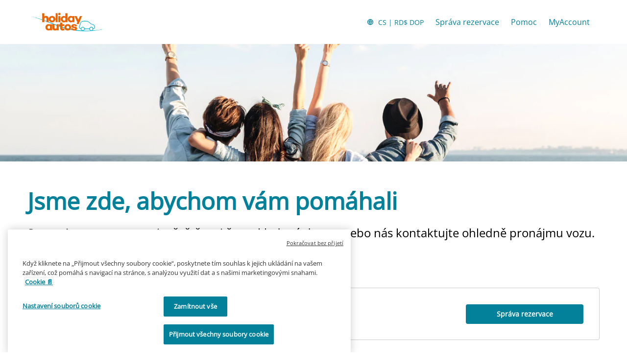

--- FILE ---
content_type: text/html
request_url: https://www.holidayautos.com/cs/help?aff=xLBC&ctryref=GBR&dlDuration=7&tlocation=tunisia%2520international%2520airport&searchurl=holidayautos.co.uk&tdropoff=tunisia%2520international%2520airport&curr=DOP&dlLeadDays=30
body_size: 10169
content:
<!DOCTYPE html><html lang="en"><head><meta charSet="utf-8"/><meta http-equiv="x-ua-compatible" content="ie=edge"/><meta name="viewport" content="width=device-width, initial-scale=1, shrink-to-fit=no"/><meta data-react-helmet="true" property="og:url" content="https://cars.cartrawler.com/holidayautos/cs/help"/><meta data-react-helmet="true" property="og:type" content="website"/><meta data-react-helmet="true" property="og:image" content="https://ctimg-mcore.cartrawler.com/components/partners/holidayautos/open-graph-image.png"/><meta data-react-helmet="true" property="og:title" content="Holiday Autos | Pomoc"/><meta data-react-helmet="true" property="og:site_name" content="Holiday Autos"/><meta data-react-helmet="true" property="og:description" content="Jsme zde, abychom vám pomáhali! Spravujte svou rezervaci, přečtěte si často kladené dotazy nebo nás kontaktujte ohledně pronájmu vozu. Naši pracovníci podpory jsou připraveni vám pomoci. WhatsApp a živý chat."/><meta data-react-helmet="true" name="description" content="Jsme zde, abychom vám pomáhali! Spravujte svou rezervaci, přečtěte si často kladené dotazy nebo nás kontaktujte ohledně pronájmu vozu. Naši pracovníci podpory jsou připraveni vám pomoci. WhatsApp a živý chat."/><meta data-react-helmet="true" name="robots" content="index, follow"/><meta name="generator" content="Gatsby 4.8.0"/><title data-react-helmet="true">Holiday Autos | Pomoc</title><link data-react-helmet="true" rel="icon" href="https://ctimg-mcore.cartrawler.com/components/favicons/holidayautos-favicon.ico" type="image/x-icon"/><link data-react-helmet="true" rel="canonical" href="https://cars.cartrawler.com/holidayautos/cs/help"/><link data-react-helmet="true" rel="alternate" hrefLang="id" href="https://cars.cartrawler.com/holidayautos/id/help"/><link data-react-helmet="true" rel="alternate" hrefLang="cs" href="https://cars.cartrawler.com/holidayautos/cs/help"/><link data-react-helmet="true" rel="alternate" hrefLang="sr" href="https://cars.cartrawler.com/holidayautos/sr/help"/><link data-react-helmet="true" rel="alternate" hrefLang="da" href="https://cars.cartrawler.com/holidayautos/da/help"/><link data-react-helmet="true" rel="alternate" hrefLang="de" href="https://cars.cartrawler.com/holidayautos/de/help"/><link data-react-helmet="true" rel="alternate" hrefLang="et" href="https://cars.cartrawler.com/holidayautos/et/help"/><link data-react-helmet="true" rel="alternate" hrefLang="en" href="https://cars.cartrawler.com/holidayautos/en/help"/><link data-react-helmet="true" rel="alternate" hrefLang="en-us" href="https://cars.cartrawler.com/holidayautos/en-us/help"/><link data-react-helmet="true" rel="alternate" hrefLang="es" href="https://cars.cartrawler.com/holidayautos/es/help"/><link data-react-helmet="true" rel="alternate" hrefLang="fr" href="https://cars.cartrawler.com/holidayautos/fr/help"/><link data-react-helmet="true" rel="alternate" hrefLang="hr" href="https://cars.cartrawler.com/holidayautos/hr/help"/><link data-react-helmet="true" rel="alternate" hrefLang="is" href="https://cars.cartrawler.com/holidayautos/is/help"/><link data-react-helmet="true" rel="alternate" hrefLang="it" href="https://cars.cartrawler.com/holidayautos/it/help"/><link data-react-helmet="true" rel="alternate" hrefLang="lv" href="https://cars.cartrawler.com/holidayautos/lv/help"/><link data-react-helmet="true" rel="alternate" hrefLang="lt" href="https://cars.cartrawler.com/holidayautos/lt/help"/><link data-react-helmet="true" rel="alternate" hrefLang="hu" href="https://cars.cartrawler.com/holidayautos/hu/help"/><link data-react-helmet="true" rel="alternate" hrefLang="ms" href="https://cars.cartrawler.com/holidayautos/ms/help"/><link data-react-helmet="true" rel="alternate" hrefLang="nl" href="https://cars.cartrawler.com/holidayautos/nl/help"/><link data-react-helmet="true" rel="alternate" hrefLang="no" href="https://cars.cartrawler.com/holidayautos/no/help"/><link data-react-helmet="true" rel="alternate" hrefLang="pl" href="https://cars.cartrawler.com/holidayautos/pl/help"/><link data-react-helmet="true" rel="alternate" hrefLang="pt" href="https://cars.cartrawler.com/holidayautos/pt/help"/><link data-react-helmet="true" rel="alternate" hrefLang="ro" href="https://cars.cartrawler.com/holidayautos/ro/help"/><link data-react-helmet="true" rel="alternate" hrefLang="fi" href="https://cars.cartrawler.com/holidayautos/fi/help"/><link data-react-helmet="true" rel="alternate" hrefLang="sv" href="https://cars.cartrawler.com/holidayautos/sv/help"/><link data-react-helmet="true" rel="alternate" hrefLang="vi" href="https://cars.cartrawler.com/holidayautos/vi/help"/><link data-react-helmet="true" rel="alternate" hrefLang="tr" href="https://cars.cartrawler.com/holidayautos/tr/help"/><link data-react-helmet="true" rel="alternate" hrefLang="el" href="https://cars.cartrawler.com/holidayautos/el/help"/><link data-react-helmet="true" rel="alternate" hrefLang="bg" href="https://cars.cartrawler.com/holidayautos/bg/help"/><link data-react-helmet="true" rel="alternate" hrefLang="ru" href="https://cars.cartrawler.com/holidayautos/ru/help"/><link data-react-helmet="true" rel="alternate" hrefLang="he" href="https://cars.cartrawler.com/holidayautos/he/help"/><link data-react-helmet="true" rel="alternate" hrefLang="ar" href="https://cars.cartrawler.com/holidayautos/ar/help"/><link data-react-helmet="true" rel="alternate" hrefLang="th" href="https://cars.cartrawler.com/holidayautos/th/help"/><link data-react-helmet="true" rel="alternate" hrefLang="ko" href="https://cars.cartrawler.com/holidayautos/ko/help"/><link data-react-helmet="true" rel="alternate" hrefLang="ja" href="https://cars.cartrawler.com/holidayautos/ja/help"/><link data-react-helmet="true" rel="alternate" hrefLang="zh" href="https://cars.cartrawler.com/holidayautos/zh/help"/><link data-react-helmet="true" rel="alternate" hrefLang="zh-tw" href="https://cars.cartrawler.com/holidayautos/zh-tw/help"/><link data-react-helmet="true" rel="manifest" href="/holidayautos.webmanifest"/><link data-react-helmet="true" rel="alternate" hrefLang="x-default" href="https://cars.cartrawler.com/holidayautos/en"/><style data-react-helmet="true" type="text/css">@font-face {font-family: 'Open Sans';font-display: swap;src: url('https://ajaxgeo.cartrawler.com/msconfig/fonts/OpenSans/OpenSans-VariableFont.ttf') format('truetype');}</style><style data-styled="" data-styled-version="5.2.1">.hjGSfl{width:100%;max-width:1160px;background:transparent;display:-webkit-box;display:-webkit-flex;display:-ms-flexbox;display:flex;box-sizing:border-box;position:relative;border-radius:0px;padding:0;margin:0;}/*!sc*/
@media (min-width:599px){.hjGSfl{padding:0;margin:0;}}/*!sc*/
@media (min-width:840px){.hjGSfl{padding:0;margin:0 auto;}}/*!sc*/
.gtnjsu{width:100%;max-width:1200px;background:transparent;display:-webkit-box;display:-webkit-flex;display:-ms-flexbox;display:flex;box-sizing:border-box;position:relative;border-radius:0px;padding:0;margin:0 0 32px 0;}/*!sc*/
@media (min-width:599px){.gtnjsu{padding:64px 0;}}/*!sc*/
@media (min-width:840px){.gtnjsu{padding:64px 0;margin:0 auto;}}/*!sc*/
.dVSvT{width:100%;max-width:1200px;background:transparent;display:-webkit-box;display:-webkit-flex;display:-ms-flexbox;display:flex;box-sizing:border-box;position:relative;border-radius:0px;padding:32px 16px 8px;margin:0;}/*!sc*/
@media (min-width:599px){.dVSvT{padding:32px 16px 8px;}}/*!sc*/
@media (min-width:840px){.dVSvT{padding:48px 16px 16px;margin:0 auto;}}/*!sc*/
.fZcCEi{width:100%;max-width:1200px;background:transparent;display:-webkit-box;display:-webkit-flex;display:-ms-flexbox;display:flex;box-sizing:border-box;position:relative;border-radius:0px;padding:0px 16px 32px;margin:0;}/*!sc*/
@media (min-width:599px){.fZcCEi{padding:0px 16px 32px;}}/*!sc*/
@media (min-width:840px){.fZcCEi{padding:0 16px 64px;margin:0 auto;}}/*!sc*/
.koUQTw{width:100%;max-width:1200px;background:transparent;display:-webkit-box;display:-webkit-flex;display:-ms-flexbox;display:flex;box-sizing:border-box;position:relative;border-radius:0px;padding:32px 16px;margin:0;}/*!sc*/
@media (min-width:599px){.koUQTw{padding:32px 16px;}}/*!sc*/
@media (min-width:840px){.koUQTw{padding:32px 16px 32px;margin:0 auto;}}/*!sc*/
.dTpCCU{width:100%;max-width:1200px;background:transparent;display:-webkit-box;display:-webkit-flex;display:-ms-flexbox;display:flex;box-sizing:border-box;position:relative;border-radius:0px;padding:32px 16px 24px;margin:0;}/*!sc*/
@media (min-width:599px){.dTpCCU{padding:32px 16px 24px;}}/*!sc*/
@media (min-width:840px){.dTpCCU{padding:64px 16px 24px;margin:0 auto;}}/*!sc*/
.fUgZQR{width:100%;max-width:1200px;background:transparent;display:-webkit-box;display:-webkit-flex;display:-ms-flexbox;display:flex;box-sizing:border-box;position:relative;border-radius:0px;padding:0px 16px 32px;margin:0 auto;}/*!sc*/
@media (min-width:599px){.fUgZQR{padding:0px 16px 32px;margin:0 auto;}}/*!sc*/
@media (min-width:840px){.fUgZQR{padding:0px 16px 24px;margin:0 auto;}}/*!sc*/
.iKPBQV{width:100%;max-width:1200px;background:transparent;display:-webkit-box;display:-webkit-flex;display:-ms-flexbox;display:flex;box-sizing:border-box;position:relative;border-radius:0px;padding:0px 16px 64px;}/*!sc*/
@media (min-width:599px){.iKPBQV{padding:0px 16px 64px;}}/*!sc*/
@media (min-width:840px){.iKPBQV{padding:0px 16px 64px;margin:0 auto;}}/*!sc*/
.ejpLRz{width:100%;max-width:1200px;background:transparent;display:-webkit-box;display:-webkit-flex;display:-ms-flexbox;display:flex;box-sizing:border-box;position:relative;border-radius:0px;padding:0 16px 24px;margin:0;}/*!sc*/
@media (min-width:599px){}/*!sc*/
@media (min-width:840px){.ejpLRz{padding:0 16px 24px;margin:0 auto;}}/*!sc*/
.eBVoWc{width:100%;max-width:1200px;background:transparent;display:-webkit-box;display:-webkit-flex;display:-ms-flexbox;display:flex;box-sizing:border-box;position:relative;border-radius:0px;padding:0px;margin:0;}/*!sc*/
@media (min-width:599px){}/*!sc*/
@media (min-width:840px){.eBVoWc{padding:0 16px;margin:0 auto;}}/*!sc*/
.iItzcU{width:100%;max-width:1200px;background:transparent;display:-webkit-box;display:-webkit-flex;display:-ms-flexbox;display:flex;box-sizing:border-box;position:relative;border-radius:0px;padding:24px 20px 0;margin:0;}/*!sc*/
@media (min-width:599px){.iItzcU{padding:24px 0 2px 24px;}}/*!sc*/
@media (min-width:840px){.iItzcU{padding:32px 0 2px 24px;margin:0 auto;}}/*!sc*/
.dzeznc{width:100%;background:transparent;display:-webkit-box;display:-webkit-flex;display:-ms-flexbox;display:flex;box-sizing:border-box;position:relative;border-radius:0px;padding:0 0 88px;margin:0;}/*!sc*/
@media (min-width:599px){.dzeznc{padding:0 0 88px;}}/*!sc*/
@media (min-width:840px){.dzeznc{padding:0 0 88px;}}/*!sc*/
.dHCJfX{width:100%;max-width:1200px;background:transparent;display:-webkit-box;display:-webkit-flex;display:-ms-flexbox;display:flex;box-sizing:border-box;position:relative;border-radius:0px;padding:16px 0px 0px;margin:0px;}/*!sc*/
@media (min-width:599px){.dHCJfX{padding:16px 0px 0px;margin:0px;}}/*!sc*/
@media (min-width:840px){.dHCJfX{padding:0 16px;margin:0 auto;}}/*!sc*/
data-styled.g1[id="GTXTemplatestyle__Template-sc-1hdc0l1-0"]{content:"hjGSfl,gtnjsu,dVSvT,fZcCEi,koUQTw,dTpCCU,fUgZQR,iKPBQV,ejpLRz,eBVoWc,iItzcU,dzeznc,dHCJfX,"}/*!sc*/
.kLmYGP{width:100%;-webkit-flex:1;-ms-flex:1;flex:1;display:-webkit-box;display:-webkit-flex;display:-ms-flexbox;display:flex;}/*!sc*/
data-styled.g2[id="GTXTemplatestyle__Block-sc-1hdc0l1-1"]{content:"kLmYGP,"}/*!sc*/
.fzeSFO{width:100%;margin:0 auto;}/*!sc*/
.fzeSFO .GTXTemplatestyle__Block-sc-1hdc0l1-1{width:100%;margin:0;}/*!sc*/
data-styled.g3[id="Col1style__Col1SC-sc-25tjeq-0"]{content:"fzeSFO,"}/*!sc*/
.gNfkXW{width:100%;display:-webkit-box;display:-webkit-flex;display:-ms-flexbox;display:flex;padding:0 20px;-webkit-flex-direction:column;-ms-flex-direction:column;flex-direction:column;}/*!sc*/
.gNfkXW .GTXTemplatestyle__Block-sc-1hdc0l1-1{width:100%;margin:0;}/*!sc*/
.gNfkXW .GTXTemplatestyle__Block-sc-1hdc0l1-1:first-of-type{-webkit-flex:1;-ms-flex:1;flex:1;margin:0 0 16px 0;}/*!sc*/
.gNfkXW .GTXTemplatestyle__Block-sc-1hdc0l1-1:last-of-type{margin:0;}/*!sc*/
@media (min-width:840px){.gNfkXW .GTXTemplatestyle__Block-sc-1hdc0l1-1:first-of-type,.gNfkXW .GTXTemplatestyle__Block-sc-1hdc0l1-1:last-of-type{padding:0;}}/*!sc*/
@media (min-width:840px){.gNfkXW{-webkit-flex-direction:row;-ms-flex-direction:row;flex-direction:row;padding:0 20px;}.gNfkXW .GTXTemplatestyle__Block-sc-1hdc0l1-1:first-of-type{margin:0 12px 0 0;}.gNfkXW .GTXTemplatestyle__Block-sc-1hdc0l1-1:last-of-type{margin:0 0 0 12px;}}/*!sc*/
data-styled.g5[id="Col2Stackedstyle__Col2StackedSC-sc-14ab7w2-0"]{content:"gNfkXW,"}/*!sc*/
.kmonDC{height:auto;width:100%;padding:0px;margin:0px;border-radius:0px;background:#fff;box-shadow:none;position:relative;overflow:hidden;}/*!sc*/
@media screen and (min-width:481px) and (max-width:769px){}/*!sc*/
@media screen and (min-width:769px){}/*!sc*/
.kmRgCg{height:240px;width:100%;padding:0px;margin:0px;border-radius:0px;background:transparent;background-image:url('https://ctimg-mcore.cartrawler.com/components/hero/car-friends-roadtrip-seaside.jpg');background-size:cover;background-position:center;background-repeat:no-repeat;box-shadow:none;position:relative;overflow:hidden;}/*!sc*/
@media screen and (min-width:481px) and (max-width:769px){}/*!sc*/
@media screen and (min-width:769px){}/*!sc*/
.hApSJW{height:auto;width:100%;padding:24px;margin:0px;border-radius:4px;background:transparent;border:1px solid #CCCCCC;position:relative;overflow:hidden;}/*!sc*/
@media screen and (min-width:481px) and (max-width:769px){}/*!sc*/
@media screen and (min-width:769px){}/*!sc*/
.hxwBty{height:auto;width:100%;padding:16px;margin:0px;border-radius:4px;background:#fff;border:1px solid #CCCCCC;box-shadow:none;position:relative;overflow:hidden;}/*!sc*/
@media screen and (min-width:481px) and (max-width:769px){}/*!sc*/
@media screen and (min-width:769px){}/*!sc*/
.hXEAjC{height:auto;width:100%;padding:0px;margin:0px;border-radius:0px;background:inherit;box-shadow:none;position:relative;overflow:hidden;}/*!sc*/
@media screen and (min-width:481px) and (max-width:769px){}/*!sc*/
@media screen and (min-width:769px){}/*!sc*/
.cwNHax{height:103px;width:100%;padding:0px;margin:0px;border-radius:0px;background:white;box-shadow:none;position:relative;overflow:hidden;}/*!sc*/
@media screen and (min-width:481px) and (max-width:769px){}/*!sc*/
@media screen and (min-width:769px){}/*!sc*/
.bwWUeG{height:72px;width:100%;padding:0px;margin:0px;border-radius:0px;background:white;box-shadow:none;position:relative;overflow:hidden;}/*!sc*/
@media screen and (min-width:481px) and (max-width:769px){}/*!sc*/
@media screen and (min-width:769px){}/*!sc*/
data-styled.g20[id="GTXBackgroundstyle__Background-sc-2qk60s-0"]{content:"kmonDC,kmRgCg,hApSJW,hxwBty,hXEAjC,cwNHax,bwWUeG,"}/*!sc*/
.yzlcU{min-height:100vh;display:block;-webkit-flex-direction:column;-ms-flex-direction:column;flex-direction:column;-webkit-box-pack:start;-webkit-justify-content:flex-start;-ms-flex-pack:start;justify-content:flex-start;-webkit-align-items:center;-webkit-box-align:center;-ms-flex-align:center;align-items:center;}/*!sc*/
data-styled.g22[id="GTXPageColumnstyles__PageColumn-sc-j2tv4f-0"]{content:"yzlcU,"}/*!sc*/
.bMjnwI{font-size:0.875rem;line-height:1.188rem;font-weight:400;color:#333;margin:0;-webkit-transition:font-size 250ms cubic-bezier(.85,.1,.36,.9);transition:font-size 250ms cubic-bezier(.85,.1,.36,.9);}/*!sc*/
@media (min-width:599px){.bMjnwI{font-size:0.875rem;line-height:1.188rem;font-weight:400;}}/*!sc*/
@media (min-width:840px){.bMjnwI{font-size:0.875rem;line-height:1.188rem;font-weight:400;}}/*!sc*/
.cpJgrH{font-size:1.75rem;line-height:2.375rem;font-weight:700;color:#04819A;margin:0;-webkit-transition:font-size 250ms cubic-bezier(.85,.1,.36,.9);transition:font-size 250ms cubic-bezier(.85,.1,.36,.9);}/*!sc*/
@media (min-width:599px){.cpJgrH{font-size:3rem;line-height:4.063rem;font-weight:700;}}/*!sc*/
@media (min-width:840px){.cpJgrH{font-size:3rem;line-height:4.063rem;font-weight:700;}}/*!sc*/
.gRsKKs{font-size:1.25rem;line-height:1.688rem;font-weight:400;color:#000000;margin:0;-webkit-transition:font-size 250ms cubic-bezier(.85,.1,.36,.9);transition:font-size 250ms cubic-bezier(.85,.1,.36,.9);}/*!sc*/
@media (min-width:599px){.gRsKKs{font-size:1.5rem;line-height:2.063rem;font-weight:400;}}/*!sc*/
@media (min-width:840px){.gRsKKs{font-size:1.5rem;line-height:2.063rem;font-weight:400;}}/*!sc*/
.bjjztz{font-size:1.125rem;line-height:1.5rem;font-weight:700;color:#000000;margin:0 0 4px 0;-webkit-transition:font-size 250ms cubic-bezier(.85,.1,.36,.9);transition:font-size 250ms cubic-bezier(.85,.1,.36,.9);text-transform:none;}/*!sc*/
@media (min-width:599px){.bjjztz{font-size:1.25rem;line-height:1.688rem;font-weight:700;}}/*!sc*/
@media (min-width:840px){.bjjztz{font-size:1.25rem;line-height:1.688rem;font-weight:700;}}/*!sc*/
.faxiuE{font-size:1rem;line-height:1.375rem;color:#000000;margin:0 0 4px 0;-webkit-transition:font-size 250ms cubic-bezier(.85,.1,.36,.9);transition:font-size 250ms cubic-bezier(.85,.1,.36,.9);text-transform:none;}/*!sc*/
@media (min-width:599px){.faxiuE{font-size:1rem;line-height:1.375rem;}}/*!sc*/
@media (min-width:840px){.faxiuE{font-size:1rem;line-height:1.375rem;}}/*!sc*/
.efcdEQ{font-size:1rem;line-height:1.375rem;color:#000000;margin:0;-webkit-transition:font-size 250ms cubic-bezier(.85,.1,.36,.9);transition:font-size 250ms cubic-bezier(.85,.1,.36,.9);text-transform:none;}/*!sc*/
@media (min-width:599px){.efcdEQ{font-size:1rem;line-height:1.375rem;}}/*!sc*/
@media (min-width:840px){.efcdEQ{font-size:1rem;line-height:1.375rem;}}/*!sc*/
.gUuZpg{font-size:1rem;line-height:1.375rem;font-weight:600;color:inherit;margin:0;-webkit-transition:font-size 250ms cubic-bezier(.85,.1,.36,.9);transition:font-size 250ms cubic-bezier(.85,.1,.36,.9);text-transform:none;}/*!sc*/
@media (min-width:599px){.gUuZpg{font-size:1rem;line-height:1.375rem;font-weight:600;}}/*!sc*/
@media (min-width:840px){.gUuZpg{font-size:1rem;line-height:1.375rem;font-weight:600;}}/*!sc*/
.fQDzKb{font-size:1.25rem;line-height:1.688rem;font-weight:700;color:#000000;margin:0;-webkit-transition:font-size 250ms cubic-bezier(.85,.1,.36,.9);transition:font-size 250ms cubic-bezier(.85,.1,.36,.9);}/*!sc*/
@media (min-width:599px){.fQDzKb{font-size:1.5rem;line-height:2.063rem;font-weight:700;}}/*!sc*/
@media (min-width:840px){.fQDzKb{font-size:1.5rem;line-height:2.063rem;font-weight:700;}}/*!sc*/
.mkdwE{font-size:0.875rem;line-height:1.188rem;font-weight:400;color:#666;margin:0 0 0.25rem 0;-webkit-transition:font-size 250ms cubic-bezier(.85,.1,.36,.9);transition:font-size 250ms cubic-bezier(.85,.1,.36,.9);text-transform:none;}/*!sc*/
@media (min-width:599px){.mkdwE{font-size:0.875rem;line-height:1.188rem;font-weight:400;}}/*!sc*/
@media (min-width:840px){.mkdwE{font-size:0.875rem;line-height:1.188rem;font-weight:400;}}/*!sc*/
.cFuBmO{font-size:inherit;line-height:inherit;font-weight:600;color:#333;margin:0;-webkit-transition:font-size 250ms cubic-bezier(.85,.1,.36,.9);transition:font-size 250ms cubic-bezier(.85,.1,.36,.9);text-transform:none;}/*!sc*/
@media (min-width:599px){.cFuBmO{font-size:inherit;line-height:inherit;font-weight:600;}}/*!sc*/
@media (min-width:840px){.cFuBmO{font-size:inherit;line-height:inherit;font-weight:600;}}/*!sc*/
.fAiCaz{font-size:0.875rem;line-height:1.188rem;font-weight:400;color:#000000;margin:0;-webkit-transition:font-size 250ms cubic-bezier(.85,.1,.36,.9);transition:font-size 250ms cubic-bezier(.85,.1,.36,.9);}/*!sc*/
@media (min-width:599px){.fAiCaz{font-size:0.875rem;line-height:1.188rem;font-weight:400;}}/*!sc*/
@media (min-width:840px){.fAiCaz{font-size:0.875rem;line-height:1.188rem;font-weight:400;}}/*!sc*/
.kPZnyv{font-size:1.125rem;line-height:1.5rem;font-weight:600;color:#000000;margin:0 0 4px 0;-webkit-transition:font-size 250ms cubic-bezier(.85,.1,.36,.9);transition:font-size 250ms cubic-bezier(.85,.1,.36,.9);text-transform:none;}/*!sc*/
@media (min-width:599px){.kPZnyv{font-size:1.25rem;line-height:1.688rem;font-weight:600;}}/*!sc*/
@media (min-width:840px){.kPZnyv{font-size:1.25rem;line-height:1.688rem;font-weight:700;}}/*!sc*/
.glYWzh{font-size:0.75rem;line-height:1.063rem;color:#000000;margin:0;-webkit-transition:font-size 250ms cubic-bezier(.85,.1,.36,.9);transition:font-size 250ms cubic-bezier(.85,.1,.36,.9);text-transform:none;}/*!sc*/
@media (min-width:599px){.glYWzh{font-size:0.75rem;line-height:1.063rem;}}/*!sc*/
@media (min-width:840px){.glYWzh{font-size:0.75rem;line-height:1.063rem;}}/*!sc*/
.bfRnEm{font-size:0.875rem;line-height:1.188rem;font-weight:400;color:#000000;-webkit-text-decoration:none;text-decoration:none;margin:24px auto;-webkit-transition:font-size 250ms cubic-bezier(.85,.1,.36,.9);transition:font-size 250ms cubic-bezier(.85,.1,.36,.9);}/*!sc*/
.bfRnEm:hover{color:#04819A;}/*!sc*/
@media (min-width:599px){.bfRnEm{font-size:0.875rem;line-height:1.188rem;font-weight:400;}}/*!sc*/
@media (min-width:840px){.bfRnEm{font-size:0.875rem;line-height:1.188rem;font-weight:400;}}/*!sc*/
.lmkeLF{font-size:inherit;line-height:inherit;font-weight:600;color:greyscale-black;margin:0;-webkit-transition:font-size 250ms cubic-bezier(.85,.1,.36,.9);transition:font-size 250ms cubic-bezier(.85,.1,.36,.9);text-transform:none;}/*!sc*/
@media (min-width:599px){.lmkeLF{font-size:inherit;line-height:inherit;font-weight:600;}}/*!sc*/
@media (min-width:840px){.lmkeLF{font-size:inherit;line-height:inherit;font-weight:600;}}/*!sc*/
.isPydE{font-size:0.875rem;line-height:1.188rem;font-weight:400;color:primary-default;margin:0;-webkit-transition:font-size 250ms cubic-bezier(.85,.1,.36,.9);transition:font-size 250ms cubic-bezier(.85,.1,.36,.9);text-transform:none;}/*!sc*/
@media (min-width:599px){.isPydE{font-size:0.875rem;line-height:1.188rem;font-weight:400;}}/*!sc*/
@media (min-width:840px){.isPydE{font-size:0.875rem;line-height:1.188rem;font-weight:400;}}/*!sc*/
.kGtzmF{font-size:0.875rem;line-height:1.188rem;font-weight:400;color:inherit;-webkit-text-decoration:none;text-decoration:none;margin:0;-webkit-transition:font-size 250ms cubic-bezier(.85,.1,.36,.9);transition:font-size 250ms cubic-bezier(.85,.1,.36,.9);text-transform:none;}/*!sc*/
@media (min-width:599px){.kGtzmF{font-size:0.875rem;line-height:1.188rem;font-weight:400;}}/*!sc*/
@media (min-width:840px){.kGtzmF{font-size:0.875rem;line-height:1.188rem;font-weight:400;}}/*!sc*/
.gKdinz{font-size:inherit;line-height:inherit;font-weight:600;color:inherit;margin:0;-webkit-transition:font-size 250ms cubic-bezier(.85,.1,.36,.9);transition:font-size 250ms cubic-bezier(.85,.1,.36,.9);text-transform:none;}/*!sc*/
@media (min-width:599px){.gKdinz{font-size:inherit;line-height:inherit;font-weight:600;}}/*!sc*/
@media (min-width:840px){.gKdinz{font-size:inherit;line-height:inherit;font-weight:600;}}/*!sc*/
data-styled.g25[id="GTXTypographystyle__Type-sc-1kk8ybz-0"]{content:"bMjnwI,cpJgrH,gRsKKs,bjjztz,faxiuE,efcdEQ,gUuZpg,fQDzKb,mkdwE,cFuBmO,fAiCaz,kPZnyv,glYWzh,bfRnEm,lmkeLF,isPydE,kGtzmF,gKdinz,"}/*!sc*/
.dBNNwp{display:-webkit-box;display:-webkit-flex;display:-ms-flexbox;display:flex;-webkit-align-items:center;-webkit-box-align:center;-ms-flex-align:center;align-items:center;-webkit-box-pack:center;-webkit-justify-content:center;-ms-flex-pack:center;justify-content:center;}/*!sc*/
.dBNNwp .fill{fill:#04819A;}/*!sc*/
.dBNNwp .fill,.dBNNwp .shadow,.dBNNwp .stroke,.dBNNwp .darkMidtone,.dBNNwp .lightMidtone,.dBNNwp .foregroundElements{-webkit-transition:fill 250ms cubic-bezier(.85,.1,.36,.9);transition:fill 250ms cubic-bezier(.85,.1,.36,.9);}/*!sc*/
.cENZEJ{display:-webkit-box;display:-webkit-flex;display:-ms-flexbox;display:flex;-webkit-align-items:center;-webkit-box-align:center;-ms-flex-align:center;align-items:center;-webkit-box-pack:center;-webkit-justify-content:center;-ms-flex-pack:center;justify-content:center;}/*!sc*/
.cENZEJ .fill,.cENZEJ .shadow,.cENZEJ .stroke,.cENZEJ .darkMidtone,.cENZEJ .lightMidtone,.cENZEJ .foregroundElements{-webkit-transition:fill ms;transition:fill ms;}/*!sc*/
.iZFDYq{display:-webkit-box;display:-webkit-flex;display:-ms-flexbox;display:flex;-webkit-align-items:center;-webkit-box-align:center;-ms-flex-align:center;align-items:center;-webkit-box-pack:center;-webkit-justify-content:center;-ms-flex-pack:center;justify-content:center;}/*!sc*/
.iZFDYq .fill{fill:#D13F00;}/*!sc*/
.iZFDYq .fill,.iZFDYq .shadow,.iZFDYq .stroke,.iZFDYq .darkMidtone,.iZFDYq .lightMidtone,.iZFDYq .foregroundElements{-webkit-transition:fill ms;transition:fill ms;}/*!sc*/
.kRnLpv{display:-webkit-box;display:-webkit-flex;display:-ms-flexbox;display:flex;-webkit-align-items:center;-webkit-box-align:center;-ms-flex-align:center;align-items:center;-webkit-box-pack:center;-webkit-justify-content:center;-ms-flex-pack:center;justify-content:center;}/*!sc*/
.kRnLpv .fill{fill:#333;}/*!sc*/
.kRnLpv .fill,.kRnLpv .shadow,.kRnLpv .stroke,.kRnLpv .darkMidtone,.kRnLpv .lightMidtone,.kRnLpv .foregroundElements{-webkit-transition:fill 250ms cubic-bezier(.85,.1,.36,.9);transition:fill 250ms cubic-bezier(.85,.1,.36,.9);}/*!sc*/
data-styled.g27[id="GTXIconstyle__Wrapper-sc-1ce3vqm-0"]{content:"dBNNwp,cENZEJ,iZFDYq,kRnLpv,"}/*!sc*/
.kexxGH{fill:#04819A;-webkit-transform:rotate(0) scale(1);-ms-transform:rotate(0) scale(1);transform:rotate(0) scale(1);-webkit-transition:fill 250ms cubic-bezier(.85,.1,.36,.9),height 250ms cubic-bezier(.85,.1,.36,.9),width 250ms cubic-bezier(.85,.1,.36,.9),-webkit-transform 250ms cubic-bezier(.85,.1,.36,.9);-webkit-transition:fill 250ms cubic-bezier(.85,.1,.36,.9),height 250ms cubic-bezier(.85,.1,.36,.9),width 250ms cubic-bezier(.85,.1,.36,.9),transform 250ms cubic-bezier(.85,.1,.36,.9);transition:fill 250ms cubic-bezier(.85,.1,.36,.9),height 250ms cubic-bezier(.85,.1,.36,.9),width 250ms cubic-bezier(.85,.1,.36,.9),transform 250ms cubic-bezier(.85,.1,.36,.9);}/*!sc*/
.bJyDUV{-webkit-transform:rotate() scale(1);-ms-transform:rotate() scale(1);transform:rotate() scale(1);-webkit-transition:fill ms ,height ms ,width ms ,-webkit-transform ms;-webkit-transition:fill ms ,height ms ,width ms ,transform ms;transition:fill ms ,height ms ,width ms ,transform ms;}/*!sc*/
.fTPZkC{fill:#D13F00;-webkit-transform:rotate() scale(1);-ms-transform:rotate() scale(1);transform:rotate() scale(1);-webkit-transition:fill ms ,height ms ,width ms ,-webkit-transform ms;-webkit-transition:fill ms ,height ms ,width ms ,transform ms;transition:fill ms ,height ms ,width ms ,transform ms;}/*!sc*/
.czdXrd{fill:#333;-webkit-transform:rotate() scale(1);-ms-transform:rotate() scale(1);transform:rotate() scale(1);-webkit-transition:fill 250ms cubic-bezier(.85,.1,.36,.9),height 250ms cubic-bezier(.85,.1,.36,.9),width 250ms cubic-bezier(.85,.1,.36,.9),-webkit-transform 250ms cubic-bezier(.85,.1,.36,.9);-webkit-transition:fill 250ms cubic-bezier(.85,.1,.36,.9),height 250ms cubic-bezier(.85,.1,.36,.9),width 250ms cubic-bezier(.85,.1,.36,.9),transform 250ms cubic-bezier(.85,.1,.36,.9);transition:fill 250ms cubic-bezier(.85,.1,.36,.9),height 250ms cubic-bezier(.85,.1,.36,.9),width 250ms cubic-bezier(.85,.1,.36,.9),transform 250ms cubic-bezier(.85,.1,.36,.9);}/*!sc*/
.cMwmjT{fill:#04819A;-webkit-transform:rotate() scale(1);-ms-transform:rotate() scale(1);transform:rotate() scale(1);-webkit-transition:fill 250ms cubic-bezier(.85,.1,.36,.9),height 250ms cubic-bezier(.85,.1,.36,.9),width 250ms cubic-bezier(.85,.1,.36,.9),-webkit-transform 250ms cubic-bezier(.85,.1,.36,.9);-webkit-transition:fill 250ms cubic-bezier(.85,.1,.36,.9),height 250ms cubic-bezier(.85,.1,.36,.9),width 250ms cubic-bezier(.85,.1,.36,.9),transform 250ms cubic-bezier(.85,.1,.36,.9);transition:fill 250ms cubic-bezier(.85,.1,.36,.9),height 250ms cubic-bezier(.85,.1,.36,.9),width 250ms cubic-bezier(.85,.1,.36,.9),transform 250ms cubic-bezier(.85,.1,.36,.9);}/*!sc*/
data-styled.g28[id="GTXIconstyle__Icon-sc-1ce3vqm-1"]{content:"kexxGH,bJyDUV,fTPZkC,czdXrd,cMwmjT,"}/*!sc*/
.frCsgJ img{width:100%;}/*!sc*/
data-styled.g36[id="GTXImagestyle__Image-sc-cdy4b1-0"]{content:"frCsgJ,"}/*!sc*/
.cEOgUt{height:52px;width:auto;color:#04819A;background:white;padding:0;border:2px solid transparent;border-radius:50px;box-shadow:none;font-family:inherit;font-size:0.875rem;-webkit-text-decoration:none;text-decoration:none;display:-webkit-inline-box;display:-webkit-inline-flex;display:-ms-inline-flexbox;display:inline-flex;-webkit-align-items:center;-webkit-box-align:center;-ms-flex-align:center;align-items:center;-webkit-box-pack:center;-webkit-justify-content:center;-ms-flex-pack:center;justify-content:center;text-align:left;position:relative;cursor:pointer;outline:0;}/*!sc*/
.cEOgUt:hover{color:#04819A;background:#f2f2f2;}/*!sc*/
.cEOgUt:disabled{color:#b4b4b4;background:transparent;border:2px solid transparent;cursor:not-allowed;}/*!sc*/
.cEOgUt:focus{color:#04819A;background:white;outline:0px solid transparent;outline-offset:0;border:2px solid #4a4a4a;}/*!sc*/
.cEOgUt:focus:before{border-radius:calc(50px + 0.15rem);height:calc(100% + 8px);width:calc(100% + 8px);content:'';position:absolute;top:-4px;left:-4px;z-index:2;}/*!sc*/
.cEOgUt:focus:active{color:#04819A;background:#f2f2f2;border:2px solid #4a4a4a;outline:0px solid transparent;outline-offset:0;}/*!sc*/
.cEOgUt:-moz-focusring{outline:none;}/*!sc*/
.cEOgUt:focus:not(:focus-visible){border-color:transparent;outline:transparent;}/*!sc*/
.hRRiWp{height:3rem;width:100%;color:#fff;background:#04819A;padding:11px 62px;margin:16px 0px 16px 0px;border:2px solid transparent;border-radius:0.25rem;box-shadow:none;font-family:inherit;font-size:0.875rem;-webkit-text-decoration:none;text-decoration:none;display:-webkit-inline-box;display:-webkit-inline-flex;display:-ms-inline-flexbox;display:inline-flex;-webkit-align-items:center;-webkit-box-align:center;-ms-flex-align:center;align-items:center;-webkit-box-pack:center;-webkit-justify-content:center;-ms-flex-pack:center;justify-content:center;text-align:left;position:relative;cursor:pointer;outline:0;}/*!sc*/
.hRRiWp:hover{color:#fff;background:#04819A;}/*!sc*/
.hRRiWp:disabled{color:#fff;background:#04819A;border:2px solid transparent;cursor:not-allowed;}/*!sc*/
.hRRiWp:focus{color:#fff;background:#006A85;outline:2px solid #000000;outline-offset:2px;border:2px solid transparent;}/*!sc*/
.hRRiWp:focus:before{border-radius:calc(0.25rem + 0.15rem);height:calc(100% + 8px);width:calc(100% + 8px);content:'';position:absolute;top:-4px;left:-4px;z-index:2;}/*!sc*/
.hRRiWp:focus:active{color:#fff;background:#006A85;border:2px solid transparent;outline:0px solid transparent;outline-offset:0;}/*!sc*/
.hRRiWp:-moz-focusring{outline:none;}/*!sc*/
.hRRiWp:focus:not(:focus-visible){border-color:transparent;outline:transparent;}/*!sc*/
.epfCxT{height:3rem;width:100%;color:#04819A;background:#FFFFFF;padding:10px 24px;margin:0;border:1px solid #04819A;border-radius:0.25rem;box-shadow:none;font-family:inherit;font-size:0.875rem;-webkit-text-decoration:none;text-decoration:none;display:-webkit-inline-box;display:-webkit-inline-flex;display:-ms-inline-flexbox;display:inline-flex;-webkit-align-items:center;-webkit-box-align:center;-ms-flex-align:center;align-items:center;-webkit-box-pack:center;-webkit-justify-content:center;-ms-flex-pack:center;justify-content:center;text-align:left;position:relative;cursor:pointer;outline:0;}/*!sc*/
.epfCxT:hover{color:#04819A;background:#FFFFFF;}/*!sc*/
.epfCxT:disabled{color:#04819A;background:#E5E5E5;border:1px solid #04819A;cursor:not-allowed;}/*!sc*/
.epfCxT:focus{color:#04819A;background:#F1F1F1;outline:2px solid #000000;outline-offset:2px;border:1px solid #04819A;}/*!sc*/
.epfCxT:focus:before{border-radius:calc(0.25rem + 0.15rem);height:calc(100% + 8px);width:calc(100% + 8px);content:'';position:absolute;top:-4px;left:-4px;z-index:2;}/*!sc*/
.epfCxT:focus:active{color:#04819A;background:#F1F1F1;border:2px solid transparent;outline:0px solid transparent;outline-offset:0;}/*!sc*/
.epfCxT:-moz-focusring{outline:none;}/*!sc*/
.epfCxT:focus:not(:focus-visible){border-color:transparent;outline:transparent;}/*!sc*/
.iFTIS{height:3rem;width:100%;color:#04819A;background:#FFFFFF;padding:10px 24px;margin:16px 0px 0px;border:1px solid #04819A;border-radius:0.25rem;box-shadow:none;font-family:inherit;font-size:0.875rem;-webkit-text-decoration:none;text-decoration:none;display:-webkit-inline-box;display:-webkit-inline-flex;display:-ms-inline-flexbox;display:inline-flex;-webkit-align-items:center;-webkit-box-align:center;-ms-flex-align:center;align-items:center;-webkit-box-pack:center;-webkit-justify-content:center;-ms-flex-pack:center;justify-content:center;text-align:left;position:relative;cursor:pointer;outline:0;}/*!sc*/
.iFTIS:hover{color:#04819A;background:#FFFFFF;}/*!sc*/
.iFTIS:disabled{color:#04819A;background:#E5E5E5;border:1px solid #04819A;cursor:not-allowed;}/*!sc*/
.iFTIS:focus{color:#F1F1F1;background:#F1F1F1;outline:2px solid #000000;outline-offset:2px;border:1px solid #04819A;}/*!sc*/
.iFTIS:focus:before{border-radius:calc(0.25rem + 0.15rem);height:calc(100% + 8px);width:calc(100% + 8px);content:'';position:absolute;top:-4px;left:-4px;z-index:2;}/*!sc*/
.iFTIS:focus:active{color:#04819A;background:#F1F1F1;border:2px solid transparent;outline:0px solid transparent;outline-offset:0;}/*!sc*/
.iFTIS:-moz-focusring{outline:none;}/*!sc*/
.iFTIS:focus:not(:focus-visible){border-color:transparent;outline:transparent;}/*!sc*/
.ePHYjr{height:48px;width:100%;color:#333;background:transparent;padding:10px 12px;margin:0px;border:1px solid transparent;border-radius:0;box-shadow:0px 1px 0px 0px rgba(16,93,152,0.20);font-family:inherit;font-size:0.875rem;-webkit-text-decoration:none;text-decoration:none;display:-webkit-inline-box;display:-webkit-inline-flex;display:-ms-inline-flexbox;display:inline-flex;-webkit-align-items:center;-webkit-box-align:center;-ms-flex-align:center;align-items:center;-webkit-box-pack:start;-webkit-justify-content:flex-start;-ms-flex-pack:start;justify-content:flex-start;text-align:left;position:relative;cursor:pointer;outline:0;}/*!sc*/
.ePHYjr:hover{color:#333;background:transparent;}/*!sc*/
.ePHYjr:disabled{color:#9E9E9E;background:#E5E5E5;border:2px solid transparent;cursor:not-allowed;}/*!sc*/
.ePHYjr:focus{background:transparent;outline:2px solid #000000;outline-offset:2px;border:2px solid transparent;}/*!sc*/
.ePHYjr:focus:before{border-radius:calc(0 + 0.15rem);height:calc(100% + 8px);width:calc(100% + 8px);content:'';position:absolute;top:-4px;left:-4px;z-index:2;}/*!sc*/
.ePHYjr:focus:active{color:#000000;background:transparent;border:2px solid transparent;outline:0px solid transparent;outline-offset:0;}/*!sc*/
.ePHYjr:-moz-focusring{outline:none;}/*!sc*/
.ePHYjr:focus:not(:focus-visible){border-color:transparent;outline:transparent;}/*!sc*/
.cydsn{height:52px;width:auto;color:#04819A;background:inherit;padding:0 10px;border:2px solid transparent;border-radius:50px;box-shadow:none;font-family:inherit;font-size:0.875rem;-webkit-text-decoration:none;text-decoration:none;display:-webkit-inline-box;display:-webkit-inline-flex;display:-ms-inline-flexbox;display:inline-flex;-webkit-align-items:center;-webkit-box-align:center;-ms-flex-align:center;align-items:center;-webkit-box-pack:center;-webkit-justify-content:center;-ms-flex-pack:center;justify-content:center;text-align:left;position:relative;cursor:pointer;outline:0;}/*!sc*/
.cydsn:hover{color:#04819A;background:inherit;}/*!sc*/
.cydsn:disabled{color:#9E9E9E;background:#E5E5E5;border:2px solid transparent;cursor:not-allowed;}/*!sc*/
.cydsn:focus{color:black;background:inherit;outline:2px solid #0C6ED1;outline-offset:2px;border:2px solid transparent;}/*!sc*/
.cydsn:focus:before{border-radius:calc(50px + 0.15rem);height:calc(100% + 8px);width:calc(100% + 8px);content:'';position:absolute;top:-4px;left:-4px;z-index:2;}/*!sc*/
.cydsn:focus:active{color:black;background:inherit;border:2px solid transparent;outline:0px solid transparent;outline-offset:0;}/*!sc*/
.cydsn:-moz-focusring{outline:none;}/*!sc*/
.cydsn:focus:not(:focus-visible){border-color:transparent;outline:transparent;}/*!sc*/
data-styled.g47[id="GTXButtonstyle__Button-sc-1af6gn5-0"]{content:"cEOgUt,hRRiWp,epfCxT,iFTIS,ePHYjr,cydsn,"}/*!sc*/
.inZMyy{-webkit-box-pack:center;-webkit-justify-content:center;-ms-flex-pack:center;justify-content:center;text-align:left;-webkit-flex:1;-ms-flex:1;flex:1;display:-webkit-box;display:-webkit-flex;display:-ms-flexbox;display:flex;-webkit-align-items:center;-webkit-box-align:center;-ms-flex-align:center;align-items:center;}/*!sc*/
.jNGLuP{-webkit-box-pack:start;-webkit-justify-content:flex-start;-ms-flex-pack:start;justify-content:flex-start;text-align:left;-webkit-flex:1;-ms-flex:1;flex:1;display:-webkit-box;display:-webkit-flex;display:-ms-flexbox;display:flex;-webkit-align-items:center;-webkit-box-align:center;-ms-flex-align:center;align-items:center;}/*!sc*/
data-styled.g48[id="GTXButtonstyle__TextArea-sc-1af6gn5-1"]{content:"inZMyy,jNGLuP,"}/*!sc*/
.bNYzKa{margin:0 0.5rem 0 0;}/*!sc*/
.bNYzKa svg{-webkit-transition:-webkit-transform 150ms linear;-webkit-transition:transform 150ms linear;transition:transform 150ms linear;}/*!sc*/
.fULzPm{margin:0 0.5rem 0 0;}/*!sc*/
.fULzPm svg{-webkit-transition:unset;transition:unset;-webkit-transform:unset;-ms-transform:unset;transform:unset;}/*!sc*/
data-styled.g49[id="GTXButtonstyle__IconBefore-sc-1af6gn5-2"]{content:"bNYzKa,fULzPm,"}/*!sc*/
.DcwNO{margin:0 0 0 0.5rem;}/*!sc*/
data-styled.g50[id="GTXButtonstyle__IconAfter-sc-1af6gn5-3"]{content:"DcwNO,"}/*!sc*/
.fVYIWt{height:100%;width:100%;display:-webkit-box;display:-webkit-flex;display:-ms-flexbox;display:flex;-webkit-flex-direction:column;-ms-flex-direction:column;flex-direction:column;-webkit-box-pack:center;-webkit-justify-content:center;-ms-flex-pack:center;justify-content:center;-webkit-align-items:center;-webkit-box-align:center;-ms-flex-align:center;align-items:center;}/*!sc*/
data-styled.g59[id="GTXButtonIconstyle__ButtonInner-sc-1ecf3db-0"]{content:"fVYIWt,"}/*!sc*/
.fIfJND{height:70px;width:100%;max-width:100%;margin:0 16px;display:-webkit-box;display:-webkit-flex;display:-ms-flexbox;display:flex;-webkit-align-items:center;-webkit-box-align:center;-ms-flex-align:center;align-items:center;-webkit-box-pack:justify;-webkit-justify-content:space-between;-ms-flex-pack:justify;justify-content:space-between;}/*!sc*/
data-styled.g91[id="GTXFbeHeaderstyle__FbeMobileHeader-sc-1hy7igc-1"]{content:"fIfJND,"}/*!sc*/
.eA-duEx{display:inline-block;}/*!sc*/
data-styled.g93[id="GTXFbeHeaderstyle__FbeLogoLink-sc-1hy7igc-3"]{content:"eA-duEx,"}/*!sc*/
.iWPqGz{display:block;width:150px;height:auto;}/*!sc*/
data-styled.g94[id="GTXFbeHeaderstyle__FbeLogo-sc-1hy7igc-4"]{content:"iWPqGz,"}/*!sc*/
.jNDubr{-webkit-flex:1;-ms-flex:1;flex:1;-webkit-flex-shrink:0;-ms-flex-negative:0;flex-shrink:0;display:-webkit-box;display:-webkit-flex;display:-ms-flexbox;display:flex;-webkit-align-items:center;-webkit-box-align:center;-ms-flex-align:center;align-items:center;-webkit-box-pack:end;-webkit-justify-content:flex-end;-ms-flex-pack:end;justify-content:flex-end;gap:8px;}/*!sc*/
data-styled.g97[id="GTXFbeHeaderstyle__MenuArea-sc-1hy7igc-7"]{content:"jNDubr,"}/*!sc*/
.gcypfI{width:100%;}/*!sc*/
data-styled.g132[id="GTXAccordionBehaviourstyle__AccordionBehaviour-sc-107rbk9-0"]{content:"gcypfI,"}/*!sc*/
.jlteoh{width:100%;}/*!sc*/
data-styled.g133[id="GTXAccordionBehaviourstyle__ButtonArea-sc-107rbk9-1"]{content:"jlteoh,"}/*!sc*/
.CXPvh{width:100%;overflow:hidden;-webkit-transition:height 250ms cubic-bezier(.85,.1,.36,.9);transition:height 250ms cubic-bezier(.85,.1,.36,.9);height:0;}/*!sc*/
data-styled.g134[id="GTXAccordionBehaviourstyle__ExpandArea-sc-107rbk9-2"]{content:"CXPvh,"}/*!sc*/
.cnGYzH{width:100%;}/*!sc*/
data-styled.g135[id="GTXAccordionBehaviourstyle__Content-sc-107rbk9-3"]{content:"cnGYzH,"}/*!sc*/
.hvYRcM{width:100%;}/*!sc*/
.hvYRcM > div{display:-webkit-box;display:-webkit-flex;display:-ms-flexbox;display:flex;-webkit-box-pack:start;-webkit-justify-content:flex-start;-ms-flex-pack:start;justify-content:flex-start;-webkit-align-items:strech;-webkit-box-align:strech;-ms-flex-align:strech;align-items:strech;-webkit-flex-direction:column;-ms-flex-direction:column;flex-direction:column;-webkit-flex-direction:row;-ms-flex-direction:row;flex-direction:row;-webkit-align-items:center;-webkit-box-align:center;-ms-flex-align:center;align-items:center;}/*!sc*/
data-styled.g154[id="GTXFbeFooterstyle__FbeFooter-sc-98oj8c-0"]{content:"hvYRcM,"}/*!sc*/
.gRlNZP{color:#000;--microsite-fbe-footer-row-color:#000;}/*!sc*/
.bKGUHH{color:#04819A;--microsite-fbe-footer-row-color:#04819A;}/*!sc*/
data-styled.g155[id="GTXFbeFooterstyle__FooterRow-sc-98oj8c-1"]{content:"gRlNZP,bKGUHH,"}/*!sc*/
.fpXNTj{padding:8px 0px;}/*!sc*/
data-styled.g157[id="GTXFbeFooterstyle__LogoBox-sc-98oj8c-3"]{content:"fpXNTj,"}/*!sc*/
.ggQCUp{padding:0 16px 16px;font-size:16px;font-weight:600;-webkit-box-flex:1;-webkit-flex-grow:1;-ms-flex-positive:1;flex-grow:1;color:inherit;padding:0px;}/*!sc*/
data-styled.g158[id="GTXFbeFooterstyle__PaymentMethodsBox-sc-98oj8c-4"]{content:"ggQCUp,"}/*!sc*/
.cjlmCW{color:#000;}/*!sc*/
.iRMeVz{color:#04819A;}/*!sc*/
data-styled.g160[id="GTXFbeFooterstyle__Text-sc-98oj8c-6"]{content:"cjlmCW,iRMeVz,"}/*!sc*/
.jeprzZ{width:100%;display:-webkit-box;display:-webkit-flex;display:-ms-flexbox;display:flex;-webkit-box-pack:start;-webkit-justify-content:flex-start;-ms-flex-pack:start;justify-content:flex-start;-webkit-align-items:center;-webkit-box-align:center;-ms-flex-align:center;align-items:center;}/*!sc*/
data-styled.g162[id="GTXFbeFooterstyle__MenuBox-sc-98oj8c-8"]{content:"jeprzZ,"}/*!sc*/
.hEnYEA:hover{-webkit-text-decoration:underline;text-decoration:underline;}/*!sc*/
data-styled.g163[id="GTXFbeFooterstyle__MenuItems-sc-98oj8c-9"]{content:"hEnYEA,"}/*!sc*/
.cYRdYt{display:inline-block;width:4px;height:4px;margin:0 8px;font-size:3.2px;}/*!sc*/
data-styled.g164[id="GTXFbeFooterstyle__DivisorDot-sc-98oj8c-10"]{content:"cYRdYt,"}/*!sc*/
.kalHSx{margin-left:auto;}/*!sc*/
data-styled.g165[id="GTXFbeFooterstyle__LocationButtonBox-sc-98oj8c-11"]{content:"kalHSx,"}/*!sc*/
.hRqtoG{padding:8px 14px;color:#04819A;padding:8px 0px;}/*!sc*/
.hRqtoG svg,.hRqtoG svg path{fill:#04819A;}/*!sc*/
.hRqtoG:hover{-webkit-text-decoration:underline;text-decoration:underline;}/*!sc*/
data-styled.g166[id="GTXFbeFooterstyle__LocalisationButton-sc-98oj8c-12"]{content:"hRqtoG,"}/*!sc*/
.cOWwly{background:url('https://ct-images.imgix.net/ctabe/booking-engine/payment-type/mastercard.svg?q=65&w=40');background-size:contain;background-repeat:no-repeat;background-color:white;display:inline-block;width:40px;height:27px;border:1px solid #e5e5e5;border-radius:4px;margin-top:8px;margin-right:8px;}/*!sc*/
.joZKIb{background:url('https://ct-images.imgix.net/ctabe/booking-engine/payment-type/paypal.svg?q=65&w=40');background-size:contain;background-repeat:no-repeat;background-color:white;display:inline-block;width:40px;height:27px;border:1px solid #e5e5e5;border-radius:4px;margin-top:8px;margin-right:8px;}/*!sc*/
.eUZuNL{background:url('https://ct-images.imgix.net/ctabe/booking-engine/payment-type/visa.svg?q=65&w=40');background-size:contain;background-repeat:no-repeat;background-color:white;display:inline-block;width:40px;height:27px;border:1px solid #e5e5e5;border-radius:4px;margin-top:8px;margin-right:8px;}/*!sc*/
.bwidkX{background:url('https://ct-images.imgix.net/ctabe/booking-engine/payment-type/amex.svg?q=65&w=40');background-size:100%;background-repeat:no-repeat;background-color:white;display:inline-block;width:40px;height:27px;border:1px solid #e5e5e5;border-radius:4px;margin-top:8px;margin-right:8px;}/*!sc*/
.jdNIbZ{background:url('https://ct-images.imgix.net/ctabe/booking-engine/payment-type/applepay.svg?q=65&w=40');background-size:80%;background-position:50% 65%;background-repeat:no-repeat;background-color:white;display:inline-block;width:40px;height:27px;border:1px solid #e5e5e5;border-radius:4px;margin-top:8px;margin-right:8px;}/*!sc*/
.fppLTZ{background:url('https://ct-images.imgix.net/ctabe/booking-engine/payment-type/klarna.svg?q=65&w=40');background-size:contain;background-repeat:no-repeat;background-color:white;display:inline-block;width:40px;height:27px;border:1px solid #e5e5e5;border-radius:4px;margin-top:8px;margin-right:8px;}/*!sc*/
.csXMRH{background:url('https://ct-images.imgix.net/ctabe/booking-engine/payment-type/googlepay.svg?q=65&w=40');background-size:contain;background-repeat:no-repeat;background-color:white;display:inline-block;width:40px;height:27px;border:1px solid #e5e5e5;border-radius:4px;margin-top:8px;margin-right:8px;}/*!sc*/
data-styled.g167[id="GTXFbeFooterstyle__PaymentMethodsFlag-sc-98oj8c-13"]{content:"cOWwly,joZKIb,eUZuNL,bwidkX,jdNIbZ,fppLTZ,csXMRH,"}/*!sc*/
.bzcVEd{width:121px;}/*!sc*/
data-styled.g168[id="GTXFbeFooterstyle__LogoContainer-sc-98oj8c-14"]{content:"bzcVEd,"}/*!sc*/
.giiTMB{width:100%;display:-webkit-box;display:-webkit-flex;display:-ms-flexbox;display:flex;-webkit-flex-direction:column;-ms-flex-direction:column;flex-direction:column;}/*!sc*/
data-styled.g169[id="FbeFooterstyles__FooterContainer-sc-g4784w-0"]{content:"giiTMB,"}/*!sc*/
.fNSnTW{padding:0 12px 12px;}/*!sc*/
.fNSnTW a{display:block;}/*!sc*/
data-styled.g232[id="LinkBlockstyles__LinkBlockContainer-sc-19zxvu1-0"]{content:"fNSnTW,"}/*!sc*/
.kZVkpb{display:-webkit-box;display:-webkit-flex;display:-ms-flexbox;display:flex;-webkit-flex-direction:column;-ms-flex-direction:column;flex-direction:column;font-family:inherit;border:none;background:none;padding:0 10px 0 0;}/*!sc*/
.kZVkpb:link{-webkit-text-decoration:none;text-decoration:none;}/*!sc*/
.kZVkpb:hover{cursor:pointer;}/*!sc*/
.kZVkpb:hover :last-child{-webkit-text-decoration:underline;text-decoration:underline;}/*!sc*/
data-styled.g239[id="GTXFAQstyle__FAQWrapper-sc-hk25d4-0"]{content:"kZVkpb,"}/*!sc*/
.bOFMTj{display:-webkit-box;display:-webkit-flex;display:-ms-flexbox;display:flex;-webkit-flex-direction:column;-ms-flex-direction:column;flex-direction:column;-webkit-box-pack:start;-webkit-justify-content:flex-start;-ms-flex-pack:start;justify-content:flex-start;}/*!sc*/
@media screen and (min-width:677px){.bOFMTj{-webkit-flex-wrap:wrap;-ms-flex-wrap:wrap;flex-wrap:wrap;-webkit-flex-direction:row;-ms-flex-direction:row;flex-direction:row;}}/*!sc*/
data-styled.g241[id="GTXPopularFAQsstyle__Content-sc-o4qhoj-1"]{content:"bOFMTj,"}/*!sc*/
.bHNcOq{margin:0 0 1.5rem;}/*!sc*/
@media screen and (min-width:677px){.bHNcOq{margin:0 0 1.375rem;min-width:250px;-webkit-flex:1 1 33%;-ms-flex:1 1 33%;flex:1 1 33%;max-width:33%;}}/*!sc*/
data-styled.g242[id="GTXPopularFAQsstyle__InnerContent-sc-o4qhoj-2"]{content:"bHNcOq,"}/*!sc*/
.jpXEkf{border:1px solid #CCCCCC;overflow:hidden;cursor:default;-webkit-transition:all undefined undefined;transition:all undefined undefined;}/*!sc*/
data-styled.g275[id="GTXTilestyle__GTXBackground-sc-kvdlag-0"]{content:"jpXEkf,"}/*!sc*/
.kxpinj{width:100%;height:100%;display:-webkit-box;display:-webkit-flex;display:-ms-flexbox;display:flex;-webkit-flex-direction:row;-ms-flex-direction:row;flex-direction:row;-webkit-flex-wrap:wrap;-ms-flex-wrap:wrap;flex-wrap:wrap;-webkit-align-items:center;-webkit-box-align:center;-ms-flex-align:center;align-items:center;box-sizing:border-box;}/*!sc*/
.kxpinj .GTXButtonstyle__Button-sc-1af6gn5-0{-webkit-align-self:center;-ms-flex-item-align:center;align-self:center;}/*!sc*/
@media (min-width:599px){.kxpinj .GTXButtonstyle__Button-sc-1af6gn5-0{-webkit-align-self:center;-ms-flex-item-align:center;align-self:center;}}/*!sc*/
@media (min-width:840px){.kxpinj .GTXButtonstyle__Button-sc-1af6gn5-0{-webkit-align-self:center;-ms-flex-item-align:center;align-self:center;}}/*!sc*/
.kxpinj .GTXImagestyle__Image-sc-cdy4b1-0,.kxpinj img{height:42px;width:auto;max-width:none;}/*!sc*/
@media (min-width:840px){}/*!sc*/
data-styled.g276[id="GTXTilestyle__Tile-sc-kvdlag-1"]{content:"kxpinj,"}/*!sc*/
.frCKmT{display:-webkit-box;display:-webkit-flex;display:-ms-flexbox;display:flex;-webkit-flex-direction:column;-ms-flex-direction:column;flex-direction:column;-webkit-box-flex:1;-webkit-flex-grow:1;-ms-flex-positive:1;flex-grow:1;text-align:inherit;-webkit-align-items:flex-start;-webkit-box-align:flex-start;-ms-flex-align:flex-start;align-items:flex-start;-webkit-order:0;-ms-flex-order:0;order:0;}/*!sc*/
@media (min-width:599px){.frCKmT{-webkit-order:0;-ms-flex-order:0;order:0;}}/*!sc*/
@media (min-width:840px){.frCKmT{-webkit-order:0;-ms-flex-order:0;order:0;-webkit-flex-basis:auto;-ms-flex-preferred-size:auto;flex-basis:auto;}}/*!sc*/
.frCKmT .GTXTagstyle__Tag-sc-9g8edc-0{margin:8px 0 0 0;-webkit-align-self:flex-start;-ms-flex-item-align:start;align-self:flex-start;}/*!sc*/
.kotrVk{display:-webkit-box;display:-webkit-flex;display:-ms-flexbox;display:flex;-webkit-flex-direction:column;-ms-flex-direction:column;flex-direction:column;-webkit-box-flex:1;-webkit-flex-grow:1;-ms-flex-positive:1;flex-grow:1;text-align:inherit;padding:0 0 0 12px;-webkit-align-items:flex-start;-webkit-box-align:flex-start;-ms-flex-align:flex-start;align-items:flex-start;-webkit-order:0;-ms-flex-order:0;order:0;}/*!sc*/
@media (min-width:599px){.kotrVk{-webkit-order:0;-ms-flex-order:0;order:0;}}/*!sc*/
@media (min-width:840px){.kotrVk{-webkit-order:0;-ms-flex-order:0;order:0;-webkit-flex-basis:auto;-ms-flex-preferred-size:auto;flex-basis:auto;}}/*!sc*/
.kotrVk .GTXTagstyle__Tag-sc-9g8edc-0{margin:8px 0 0 0;-webkit-align-self:flex-start;-ms-flex-item-align:start;align-self:flex-start;}/*!sc*/
data-styled.g277[id="GTXTilestyle__Content-sc-kvdlag-2"]{content:"frCKmT,kotrVk,"}/*!sc*/
.bqGXBO{display:-webkit-box;display:-webkit-flex;display:-ms-flexbox;display:flex;-webkit-flex-direction:column;-ms-flex-direction:column;flex-direction:column;width:100%;}/*!sc*/
@media (min-width:599px){.bqGXBO{-webkit-flex-wrap:wrap;-ms-flex-wrap:wrap;flex-wrap:wrap;-webkit-flex-direction:row;-ms-flex-direction:row;flex-direction:row;-webkit-column-gap:24px;column-gap:24px;row-gap:16px;}}/*!sc*/
data-styled.g291[id="AccordionBlockstyles__AccordionBlockContainer-sc-1sr9fe4-0"]{content:"bqGXBO,"}/*!sc*/
.jwtqhT{margin:0.5rem 0;}/*!sc*/
.jwtqhT button{font-size:0.875rem;font-weight:700;}/*!sc*/
@media (min-width:599px){.jwtqhT{margin:0;-webkit-flex:1 1 calc(100% - 24px);-ms-flex:1 1 calc(100% - 24px);flex:1 1 calc(100% - 24px);max-width:calc(100% - 24px);min-width:250px;}}/*!sc*/
data-styled.g292[id="AccordionBlockstyles__AccordionContainer-sc-1sr9fe4-1"]{content:"jwtqhT,"}/*!sc*/
.kkDXyA{width:100%;height:auto;}/*!sc*/
data-styled.g309[id="Pagestyles__RefContainer-sc-12s20eb-0"]{content:"kkDXyA,"}/*!sc*/
.bWdOJQ{width:100%;}/*!sc*/
data-styled.g311[id="Pagestyles__StyledMain-sc-12s20eb-2"]{content:"bWdOJQ,"}/*!sc*/
html,body{height:unset!important;position:relative;}/*!sc*/
body{margin:0;font-family:Open Sans,sans-serif,system-ui;background-color:white !important;}/*!sc*/
*{box-sizing:border-box;-webkit-tap-highlight-color:rgba(0,0,0,0);}/*!sc*/
.ctc-icon{display:inline-block;fill:currentColor;height:1em;line-height:1;position:relative;vertical-align:middle;width:1em;}/*!sc*/
.ct-interstitial-container{margin-top:80px;}/*!sc*/
body:not(.ct-future-booking-engine) #ct-container a,#ct-container .ct-link,.ct-modal-container a,.ct-modal-container #ct-container .ct-link,#ct-container .ct-modal-container .ct-link,.ct-modal-container .ct-link{-webkit-text-decoration:none !important;text-decoration:none !important;}/*!sc*/
#ct-container .react-loyalty-banner a{-webkit-text-decoration:underline !important;text-decoration:underline !important;}/*!sc*/
.ct-landing-page--dismissed{background:#f1f1f1;}/*!sc*/
.GTXBackgroundstyle__Background-sc-2qk60s-0{overflow:unset;}/*!sc*/
data-styled.g313[id="sc-global-dqBoWO1"]{content:"sc-global-dqBoWO1,"}/*!sc*/
</style><link as="script" rel="preload" href="/webpack-runtime-37f3b7963b19ca3c8980.js"/><link as="script" rel="preload" href="/framework-bac03a306b063373c3f1.js"/><link as="script" rel="preload" href="/app-7e68bfc230cd201df1e4.js"/><link as="fetch" rel="preload" href="/page-data/holidayautos/cs/help/page-data.json" crossorigin="anonymous"/><link as="fetch" rel="preload" href="/page-data/app-data.json" crossorigin="anonymous"/></head><body><div id="___gatsby"><div style="outline:none" tabindex="-1" id="gatsby-focus-wrapper"><div dir="ltr"><div class="GTXPageColumnstyles__PageColumn-sc-j2tv4f-0 yzlcU"><main class="Pagestyles__StyledMain-sc-12s20eb-2 bWdOJQ"><div class="Pagestyles__RefContainer-sc-12s20eb-0 kkDXyA"><div height="auto" width="100%" class="GTXBackgroundstyle__Background-sc-2qk60s-0 kmonDC"><div class="GTXTemplatestyle__Template-sc-1hdc0l1-0 hjGSfl"><div class="Col1style__Col1SC-sc-25tjeq-0 fzeSFO"><div class="GTXTemplatestyle__Block-sc-1hdc0l1-1 kLmYGP"><div data-testid="mobileDefault" class="GTXFbeHeaderstyle__FbeMobileHeader-sc-1hy7igc-1 fIfJND"><a href="/" target="_self" class="GTXFbeHeaderstyle__FbeLogoLink-sc-1hy7igc-3 eA-duEx"><img src="https://ctimg-partner.cartrawler.com/svg/holidayautos.svg" alt="Holiday Autos Logo" class="GTXFbeHeaderstyle__FbeLogo-sc-1hy7igc-4 iWPqGz"/></a><div class="GTXFbeHeaderstyle__MenuArea-sc-1hy7igc-7 jNDubr"><div data-testid="mobileHamburgerMenu"><button class="GTXButtonstyle__Button-sc-1af6gn5-0 cEOgUt" aria-label="button" background="white" border="2px solid transparent" padding="0" color="#04819A" data-testid="hamburger" title="button" type="submit"><div class="GTXButtonstyle__TextArea-sc-1af6gn5-1 inZMyy"><div class="GTXButtonIconstyle__ButtonInner-sc-1ecf3db-0 fVYIWt"><div class="GTXIconstyle__Wrapper-sc-1ce3vqm-0 dBNNwp"></div></div></div></button></div></div></div></div></div></div></div></div><div class="Pagestyles__RefContainer-sc-12s20eb-0 kkDXyA"><div height="240px" width="100%" class="GTXBackgroundstyle__Background-sc-2qk60s-0 kmRgCg"><div class="GTXTemplatestyle__Template-sc-1hdc0l1-0 gtnjsu"><div class="Col1style__Col1SC-sc-25tjeq-0 fzeSFO"><div class="GTXTemplatestyle__Block-sc-1hdc0l1-1 kLmYGP"><p class="GTXTypographystyle__Type-sc-1kk8ybz-0 bMjnwI"> </p></div></div></div></div></div><div class="Pagestyles__RefContainer-sc-12s20eb-0 kkDXyA"><div height="auto" width="100%" class="GTXBackgroundstyle__Background-sc-2qk60s-0 kmonDC"><div class="GTXTemplatestyle__Template-sc-1hdc0l1-0 dVSvT"><div class="Col1style__Col1SC-sc-25tjeq-0 fzeSFO"><div class="GTXTemplatestyle__Block-sc-1hdc0l1-1 kLmYGP"><h1 class="GTXTypographystyle__Type-sc-1kk8ybz-0 cpJgrH">Jsme zde, abychom vám pomáhali</h1></div></div></div></div></div><div class="Pagestyles__RefContainer-sc-12s20eb-0 kkDXyA"><div height="auto" width="100%" class="GTXBackgroundstyle__Background-sc-2qk60s-0 kmonDC"><div class="GTXTemplatestyle__Template-sc-1hdc0l1-0 fZcCEi"><div class="Col1style__Col1SC-sc-25tjeq-0 fzeSFO"><div class="GTXTemplatestyle__Block-sc-1hdc0l1-1 kLmYGP"><p class="GTXTypographystyle__Type-sc-1kk8ybz-0 gRsKKs">Spravujte svou rezervaci, přečtěte si často kladené dotazy nebo nás kontaktujte ohledně pronájmu vozu.</p></div></div></div></div></div><div class="Pagestyles__RefContainer-sc-12s20eb-0 kkDXyA"></div><div class="Pagestyles__RefContainer-sc-12s20eb-0 kkDXyA"><div height="auto" width="100%" class="GTXBackgroundstyle__Background-sc-2qk60s-0 kmonDC"><div class="GTXTemplatestyle__Template-sc-1hdc0l1-0 koUQTw"><div class="Col1style__Col1SC-sc-25tjeq-0 fzeSFO"><div class="GTXTemplatestyle__Block-sc-1hdc0l1-1 kLmYGP"><div style="width:100%;display:flex"><div height="auto" width="100%" class="GTXBackgroundstyle__Background-sc-2qk60s-0 hApSJW GTXTilestyle__GTXBackground-sc-kvdlag-0 jpXEkf" data-testid="usps"><div class="GTXTilestyle__Tile-sc-kvdlag-1 kxpinj"><div class="GTXIconstyle__Wrapper-sc-1ce3vqm-0 cENZEJ"></div><div class="GTXTilestyle__Content-sc-kvdlag-2 frCKmT"><h2 class="GTXTypographystyle__Type-sc-1kk8ybz-0 bjjztz" data-testid="title">Správa rezervací</h2><p class="GTXTypographystyle__Type-sc-1kk8ybz-0 faxiuE" data-testid="subtitle"> </p><p class="GTXTypographystyle__Type-sc-1kk8ybz-0 efcdEQ" data-testid="paragraph">Snadno změňte podrobnosti rezervace, přidejte pojištění nebo volitelné doplňky.</p></div><a class="GTXButtonstyle__Button-sc-1af6gn5-0 hRRiWp" href="/manage-booking?lang=cs" target="_blank" background="#04819A" border="2px solid transparent" padding="11px 62px" margin="16px 0px 16px 0px" color="#fff" type="submit"><span class="GTXTypographystyle__Type-sc-1kk8ybz-0 gUuZpg">Správa rezervace</span></a></div></div></div></div></div></div></div></div><div class="Pagestyles__RefContainer-sc-12s20eb-0 kkDXyA"><div height="auto" width="100%" class="GTXBackgroundstyle__Background-sc-2qk60s-0 kmonDC"><div class="GTXTemplatestyle__Template-sc-1hdc0l1-0 dTpCCU"><div class="Col1style__Col1SC-sc-25tjeq-0 fzeSFO"><div class="GTXTemplatestyle__Block-sc-1hdc0l1-1 kLmYGP"><h2 class="GTXTypographystyle__Type-sc-1kk8ybz-0 fQDzKb">Populární časté dotazy</h2></div></div></div></div></div><div class="Pagestyles__RefContainer-sc-12s20eb-0 kkDXyA"><div height="auto" width="100%" class="GTXBackgroundstyle__Background-sc-2qk60s-0 kmonDC"><div class="GTXTemplatestyle__Template-sc-1hdc0l1-0 fUgZQR"><div class="Col1style__Col1SC-sc-25tjeq-0 fzeSFO"><div class="GTXTemplatestyle__Block-sc-1hdc0l1-1 kLmYGP"><div class="GTXPopularFAQsstyle__Wrapper-sc-o4qhoj-0 hswjbY"><div class="GTXPopularFAQsstyle__Content-sc-o4qhoj-1 bOFMTj"><div class="GTXPopularFAQsstyle__InnerContent-sc-o4qhoj-2 bHNcOq FAQ"><a data-testid="faq" href="/cs/manage-booking?goto=faqs/topics/CHANGE_OR_CANCEL_YOUR_BOOKING/questions/CAN_I_EDIT_MY_BOOKING" target="_blank" class="GTXFAQstyle__FAQWrapper-sc-hk25d4-0 kZVkpb"><p class="GTXTypographystyle__Type-sc-1kk8ybz-0 mkdwE" data-testid="faqTopic">Změna nebo zrušení rezervace</p><p class="GTXTypographystyle__Type-sc-1kk8ybz-0 cFuBmO" data-testid="faqArticle">Mohu svou rezervaci upravit?</p></a></div><div class="GTXPopularFAQsstyle__InnerContent-sc-o4qhoj-2 bHNcOq FAQ"><a data-testid="faq" href="/cs/manage-booking?goto=faqs/topics/CHANGE_OR_CANCEL_YOUR_BOOKING/questions/HOW_DO_I_CANCEL_MY_BOOKING" target="_blank" class="GTXFAQstyle__FAQWrapper-sc-hk25d4-0 kZVkpb"><p class="GTXTypographystyle__Type-sc-1kk8ybz-0 mkdwE" data-testid="faqTopic">Změna nebo zrušení rezervace</p><p class="GTXTypographystyle__Type-sc-1kk8ybz-0 cFuBmO" data-testid="faqArticle">Jak mohu svou rezervaci zrušit?</p></a></div><div class="GTXPopularFAQsstyle__InnerContent-sc-o4qhoj-2 bHNcOq FAQ"><a data-testid="faq" href="/cs/manage-booking?goto=faqs/topics/CHANGE_OR_CANCEL_YOUR_BOOKING/questions/CAN_I_CHANGE_DATES_TIMES_OF_BOOKING" target="_blank" class="GTXFAQstyle__FAQWrapper-sc-hk25d4-0 kZVkpb"><p class="GTXTypographystyle__Type-sc-1kk8ybz-0 mkdwE" data-testid="faqTopic">Změna nebo zrušení rezervace</p><p class="GTXTypographystyle__Type-sc-1kk8ybz-0 cFuBmO" data-testid="faqArticle">Mohu změnit data nebo časy rezervace?</p></a></div><div class="GTXPopularFAQsstyle__InnerContent-sc-o4qhoj-2 bHNcOq FAQ"><a data-testid="faq" href="/cs/manage-booking?goto=faqs/topics/DRIVER_REQUIREMENTS/questions/WHAT_I_NEED_TO_PICK_UP_CAR" target="_blank" class="GTXFAQstyle__FAQWrapper-sc-hk25d4-0 kZVkpb"><p class="GTXTypographystyle__Type-sc-1kk8ybz-0 mkdwE" data-testid="faqTopic">Požadavky na řidiče</p><p class="GTXTypographystyle__Type-sc-1kk8ybz-0 cFuBmO" data-testid="faqArticle">Co potřebuji k vyzvednutí vozu?</p></a></div><div class="GTXPopularFAQsstyle__InnerContent-sc-o4qhoj-2 bHNcOq FAQ"><a data-testid="faq" href="/cs/manage-booking?goto=faqs/topics/CHANGE_OR_CANCEL_YOUR_BOOKING/questions/CANCELLATION_AND_NO-SHOW_POLICY" target="_blank" class="GTXFAQstyle__FAQWrapper-sc-hk25d4-0 kZVkpb"><p class="GTXTypographystyle__Type-sc-1kk8ybz-0 mkdwE" data-testid="faqTopic">Změna nebo zrušení rezervace</p><p class="GTXTypographystyle__Type-sc-1kk8ybz-0 cFuBmO" data-testid="faqArticle">Jaké jsou vaše storno podmínky a podmínky pro případ nevyzvednutí vozu?</p></a></div></div></div></div></div></div></div></div><div class="Pagestyles__RefContainer-sc-12s20eb-0 kkDXyA"></div><div class="Pagestyles__RefContainer-sc-12s20eb-0 kkDXyA"><div height="auto" width="100%" class="GTXBackgroundstyle__Background-sc-2qk60s-0 kmonDC"><div class="GTXTemplatestyle__Template-sc-1hdc0l1-0 iKPBQV"><div class="Col1style__Col1SC-sc-25tjeq-0 fzeSFO"><div class="GTXTemplatestyle__Block-sc-1hdc0l1-1 kLmYGP"><a class="GTXButtonstyle__Button-sc-1af6gn5-0 epfCxT" href="https://www.holidayautos.com/manage-booking?goto=faqs" target="_blank" background="#FFFFFF" border="1px solid #04819A" padding="10px 24px" margin="0" color="#04819A" data-testid="button" title="button" type="submit"><span class="GTXTypographystyle__Type-sc-1kk8ybz-0 gUuZpg">Zobrazit všechny nejčastější dotazy</span></a></div></div></div></div></div><div class="Pagestyles__RefContainer-sc-12s20eb-0 kkDXyA"><div height="auto" width="100%" class="GTXBackgroundstyle__Background-sc-2qk60s-0 kmonDC"><div class="GTXTemplatestyle__Template-sc-1hdc0l1-0 dTpCCU"><div class="Col1style__Col1SC-sc-25tjeq-0 fzeSFO"><div class="GTXTemplatestyle__Block-sc-1hdc0l1-1 kLmYGP"><h2 class="GTXTypographystyle__Type-sc-1kk8ybz-0 fQDzKb">Kontaktujte nás</h2></div></div></div></div></div><div class="Pagestyles__RefContainer-sc-12s20eb-0 kkDXyA"><div height="auto" width="100%" class="GTXBackgroundstyle__Background-sc-2qk60s-0 kmonDC"><div class="GTXTemplatestyle__Template-sc-1hdc0l1-0 ejpLRz"><div class="Col1style__Col1SC-sc-25tjeq-0 fzeSFO"><div class="GTXTemplatestyle__Block-sc-1hdc0l1-1 kLmYGP"><p class="GTXTypographystyle__Type-sc-1kk8ybz-0 fAiCaz">Nenašli jste, co jste potřebovali? Bez obav, naši pracovníci podpory jsou připraveni vám pomoci.</p></div></div></div></div></div><div class="Pagestyles__RefContainer-sc-12s20eb-0 kkDXyA"></div><div class="Pagestyles__RefContainer-sc-12s20eb-0 kkDXyA"><div height="auto" width="100%" class="GTXBackgroundstyle__Background-sc-2qk60s-0 kmonDC"><div class="GTXTemplatestyle__Template-sc-1hdc0l1-0 eBVoWc"><div class="Col2Stackedstyle__Col2StackedSC-sc-14ab7w2-0 gNfkXW"><div class="GTXTemplatestyle__Block-sc-1hdc0l1-1 kLmYGP"><div style="width:100%;display:flex"><div height="auto" width="100%" class="GTXBackgroundstyle__Background-sc-2qk60s-0 hxwBty GTXTilestyle__GTXBackground-sc-kvdlag-0 jpXEkf" data-testid="usps"><div class="GTXTilestyle__Tile-sc-kvdlag-1 kxpinj"><div class="GTXIconstyle__Wrapper-sc-1ce3vqm-0 iZFDYq"></div><div class="GTXTilestyle__Content-sc-kvdlag-2 kotrVk"><h2 class="GTXTypographystyle__Type-sc-1kk8ybz-0 kPZnyv" data-testid="title">Živý chat</h2><p class="GTXTypographystyle__Type-sc-1kk8ybz-0 faxiuE" data-testid="subtitle"> </p><p class="GTXTypographystyle__Type-sc-1kk8ybz-0 glYWzh" data-testid="paragraph">Zahájit živý chat se zástupcem</p></div><button class="GTXButtonstyle__Button-sc-1af6gn5-0 iFTIS" background="#FFFFFF" border="1px solid #04819A" padding="10px 24px" margin="16px 0px 0px" color="#04819A" type="submit"><span class="GTXTypographystyle__Type-sc-1kk8ybz-0 gUuZpg">Spustit chat</span></button></div></div></div></div><div class="GTXTemplatestyle__Block-sc-1hdc0l1-1 kLmYGP"></div></div></div></div></div><div class="Pagestyles__RefContainer-sc-12s20eb-0 kkDXyA"><div height="auto" width="100%" class="GTXBackgroundstyle__Background-sc-2qk60s-0 kmonDC"><div class="GTXTemplatestyle__Template-sc-1hdc0l1-0 iItzcU"><div class="Col1style__Col1SC-sc-25tjeq-0 fzeSFO"><div class="GTXTemplatestyle__Block-sc-1hdc0l1-1 kLmYGP"><div class="AccordionBlockstyles__AccordionBlockContainer-sc-1sr9fe4-0 bqGXBO"><div class="AccordionBlockstyles__AccordionContainer-sc-1sr9fe4-1 jwtqhT"><div height="auto" width="100%" class="GTXBackgroundstyle__Background-sc-2qk60s-0 hXEAjC GTXAccordionstyle__Accordion-sc-fl3v2-0 hXYHqV"><div class="GTXAccordionBehaviourstyle__AccordionBehaviour-sc-107rbk9-0 gcypfI"><div class="GTXAccordionBehaviourstyle__ButtonArea-sc-107rbk9-1 jlteoh"><button class="GTXButtonstyle__Button-sc-1af6gn5-0 ePHYjr" aria-label="button" background="transparent" border="1px solid transparent" padding="10px 12px" margin="0px" color="#333" title="button" type="submit"><div class="GTXButtonstyle__TextArea-sc-1af6gn5-1 jNGLuP">Další kontaktní informace</div><div class="GTXButtonstyle__IconBefore-sc-1af6gn5-2 GTXButtonstyle__IconAfter-sc-1af6gn5-3 bNYzKa DcwNO"><div class="GTXIconstyle__Wrapper-sc-1ce3vqm-0 kRnLpv"></div></div></button></div><div class="GTXAccordionBehaviourstyle__ExpandArea-sc-107rbk9-2 CXPvh"><div class="GTXAccordionBehaviourstyle__Content-sc-107rbk9-3 cnGYzH accordionBehaviourContent"><div height="auto" width="100%" class="GTXBackgroundstyle__Background-sc-2qk60s-0 hXEAjC GTXAccordionstyle__Content-sc-fl3v2-1 dXUEtl"><div class="LinkBlockstyles__LinkBlockContainer-sc-19zxvu1-0 fNSnTW"><a class="GTXTypographystyle__Type-sc-1kk8ybz-0 bfRnEm" href="tel:+61863654248">Austrálie +61863654248</a><a class="GTXTypographystyle__Type-sc-1kk8ybz-0 bfRnEm" href="tel:+431206092494">Rakousko +431206092494</a><a class="GTXTypographystyle__Type-sc-1kk8ybz-0 bfRnEm" href="tel:+3278482160">Belgie +3278482160</a><a class="GTXTypographystyle__Type-sc-1kk8ybz-0 bfRnEm" href="tel:+861053573174">Čína +861053573174</a><a class="GTXTypographystyle__Type-sc-1kk8ybz-0 bfRnEm" href="tel:+4589882607">Dánsko +4589882607</a><a class="GTXTypographystyle__Type-sc-1kk8ybz-0 bfRnEm" href="tel:+358753251608">Finsko +358753251608</a><a class="GTXTypographystyle__Type-sc-1kk8ybz-0 bfRnEm" href="tel:+33970019058">Francie +33970019058</a><a class="GTXTypographystyle__Type-sc-1kk8ybz-0 bfRnEm" href="tel:+498001830348">Německo +498001830348</a><a class="GTXTypographystyle__Type-sc-1kk8ybz-0 bfRnEm" href="tel:+35316854228">Irsko +35316854228</a><a class="GTXTypographystyle__Type-sc-1kk8ybz-0 bfRnEm" href="tel:+390294751319">Itálie +390294751319</a><a class="GTXTypographystyle__Type-sc-1kk8ybz-0 bfRnEm" href="tel:+31858881214">Nizozemsko +31858881214</a><a class="GTXTypographystyle__Type-sc-1kk8ybz-0 bfRnEm" href="tel:+27214277988">Nový Zéland +27214277988</a><a class="GTXTypographystyle__Type-sc-1kk8ybz-0 bfRnEm" href="tel:+4723024681">Norsko +4723024681</a><a class="GTXTypographystyle__Type-sc-1kk8ybz-0 bfRnEm" href="tel:+48223076952">Polsko +48223076952</a><a class="GTXTypographystyle__Type-sc-1kk8ybz-0 bfRnEm" href="tel:+351308800771">Portugalsko +351308800771</a><a class="GTXTypographystyle__Type-sc-1kk8ybz-0 bfRnEm" href="tel:+74999228718">Rusko +74999228718</a><a class="GTXTypographystyle__Type-sc-1kk8ybz-0 bfRnEm" href="tel:+34900031441">Španělsko +34900031441</a><a class="GTXTypographystyle__Type-sc-1kk8ybz-0 bfRnEm" href="tel:+46108848564">Švédsko +46108848564</a><a class="GTXTypographystyle__Type-sc-1kk8ybz-0 bfRnEm" href="tel:+41445111404">Švýcarsko +41445111404</a><a class="GTXTypographystyle__Type-sc-1kk8ybz-0 bfRnEm" href="tel:+908503902138">Turecko +908503902138</a><a class="GTXTypographystyle__Type-sc-1kk8ybz-0 bfRnEm" href="tel:+442037409859">Velká Británie +442037409859</a><a class="GTXTypographystyle__Type-sc-1kk8ybz-0 bfRnEm" href="tel:+13128435783">Spojené státy americké +13128435783</a><a class="GTXTypographystyle__Type-sc-1kk8ybz-0 bfRnEm" href="mailto:hasupport@holidayautos.com">hasupport@holidayautos.com</a></div></div></div></div></div></div></div></div></div></div></div></div></div><div class="Pagestyles__RefContainer-sc-12s20eb-0 kkDXyA"><div height="auto" width="100%" class="GTXBackgroundstyle__Background-sc-2qk60s-0 kmonDC"><div class="GTXTemplatestyle__Template-sc-1hdc0l1-0 dzeznc"><div class="Col1style__Col1SC-sc-25tjeq-0 fzeSFO"><div class="GTXTemplatestyle__Block-sc-1hdc0l1-1 kLmYGP"></div></div></div></div></div><div class="Pagestyles__RefContainer-sc-12s20eb-0 kkDXyA"><div height="auto" width="100%" class="GTXBackgroundstyle__Background-sc-2qk60s-0 kmonDC"><div class="GTXTemplatestyle__Template-sc-1hdc0l1-0 dHCJfX"><div class="Col1style__Col1SC-sc-25tjeq-0 fzeSFO"><div class="GTXTemplatestyle__Block-sc-1hdc0l1-1 kLmYGP"><div class="FbeFooterstyles__FooterContainer-sc-g4784w-0 giiTMB"><div data-testid="default" class="GTXFbeFooterstyle__FbeFooter-sc-98oj8c-0 hvYRcM"><div height="103px" width="100%" class="GTXBackgroundstyle__Background-sc-2qk60s-0 cwNHax GTXFbeFooterstyle__FooterRow-sc-98oj8c-1 gRlNZP"><div data-testid="payment-methods" class="GTXFbeFooterstyle__PaymentMethodsBox-sc-98oj8c-4 ggQCUp"><p class="GTXTypographystyle__Type-sc-1kk8ybz-0 lmkeLF GTXFbeFooterstyle__Text-sc-98oj8c-6 cjlmCW">Přijímané způsoby platby</p><span title="Mastercard" class="GTXFbeFooterstyle__PaymentMethodsFlag-sc-98oj8c-13 cOWwly"></span><span title="PayPal" class="GTXFbeFooterstyle__PaymentMethodsFlag-sc-98oj8c-13 joZKIb"></span><span title="Visa" class="GTXFbeFooterstyle__PaymentMethodsFlag-sc-98oj8c-13 eUZuNL"></span><span title="Amex" class="GTXFbeFooterstyle__PaymentMethodsFlag-sc-98oj8c-13 bwidkX"></span><span title="Apple Pay" class="GTXFbeFooterstyle__PaymentMethodsFlag-sc-98oj8c-13 jdNIbZ"></span><span title="Klarna." class="GTXFbeFooterstyle__PaymentMethodsFlag-sc-98oj8c-13 fppLTZ"></span><span title="Google Pay" class="GTXFbeFooterstyle__PaymentMethodsFlag-sc-98oj8c-13 csXMRH"></span></div><div data-testid="logo" class="GTXFbeFooterstyle__LogoBox-sc-98oj8c-3 fpXNTj"><div width="121px" class="GTXFbeFooterstyle__LogoContainer-sc-98oj8c-14 bzcVEd"><picture class="GTXImagestyle__Image-sc-cdy4b1-0 frCsgJ"><source media="(min-width:1200px)" srcSet="https://ctimg-partner.cartrawler.com/svg/holidayautos.svg?auto=format&amp;q=65&amp;w=121, https://ctimg-partner.cartrawler.com/svg/holidayautos.svg?auto=format&amp;q=65&amp;w=242 2x"/><source media="(min-width:960px)" srcSet="https://ctimg-partner.cartrawler.com/svg/holidayautos.svg?auto=format&amp;q=65&amp;w=121, https://ctimg-partner.cartrawler.com/svg/holidayautos.svg?auto=format&amp;q=65&amp;w=242 2x"/><source media="(min-width:480px)" srcSet="https://ctimg-partner.cartrawler.com/svg/holidayautos.svg?auto=format&amp;q=65&amp;w=121, https://ctimg-partner.cartrawler.com/svg/holidayautos.svg?auto=format&amp;q=65&amp;w=242 2x"/><source media="(min-width:375px)" srcSet="https://ctimg-partner.cartrawler.com/svg/holidayautos.svg?auto=format&amp;q=65&amp;w=121, https://ctimg-partner.cartrawler.com/svg/holidayautos.svg?auto=format&amp;q=65&amp;w=242 2x"/><source media="(min-width:320px)" srcSet="https://ctimg-partner.cartrawler.com/svg/holidayautos.svg?auto=format&amp;q=65&amp;w=121, https://ctimg-partner.cartrawler.com/svg/holidayautos.svg?auto=format&amp;q=65&amp;w=242 2x"/><img loading="lazy" src="https://ctimg-partner.cartrawler.com/svg/holidayautos.svg?auto=format&amp;q=65&amp;w=121" alt="Holiday Autos Logo" width="121"/></picture></div></div></div><div height="72px" width="100%" class="GTXBackgroundstyle__Background-sc-2qk60s-0 bwWUeG GTXFbeFooterstyle__FooterRow-sc-98oj8c-1 bKGUHH"><div data-testid="links" class="GTXFbeFooterstyle__MenuBox-sc-98oj8c-8 jeprzZ"><div data-testid="copyright"><p class="GTXTypographystyle__Type-sc-1kk8ybz-0 isPydE GTXFbeFooterstyle__Text-sc-98oj8c-6 iRMeVz">© Holiday Autos 2026. Všechna práva vyhrazena.</p></div><span class="GTXFbeFooterstyle__DivisorDot-sc-98oj8c-10 cYRdYt">●</span><a class="GTXTypographystyle__Type-sc-1kk8ybz-0 kGtzmF GTXFbeFooterstyle__MenuItems-sc-98oj8c-9 hEnYEA" aria-label="Menu Items" target="_blank" href="/terms-and-conditions?lang=cs">Smluvní podmínky</a><span class="GTXFbeFooterstyle__DivisorDot-sc-98oj8c-10 cYRdYt">●</span><a class="GTXTypographystyle__Type-sc-1kk8ybz-0 kGtzmF GTXFbeFooterstyle__MenuItems-sc-98oj8c-9 hEnYEA" aria-label="Menu Items" target="_blank" href="/cookies-policy?lang=cs">Zásady používání souborů cookie</a><span class="GTXFbeFooterstyle__DivisorDot-sc-98oj8c-10 cYRdYt">●</span><a class="GTXTypographystyle__Type-sc-1kk8ybz-0 kGtzmF GTXFbeFooterstyle__MenuItems-sc-98oj8c-9 hEnYEA" aria-label="Menu Items" target="_blank" href="/privacy-policy?lang=cs">Zásady ochrany soukromí</a><span class="GTXFbeFooterstyle__DivisorDot-sc-98oj8c-10 cYRdYt">●</span><a class="GTXTypographystyle__Type-sc-1kk8ybz-0 kGtzmF GTXFbeFooterstyle__MenuItems-sc-98oj8c-9 hEnYEA" aria-label="Menu Items" target="_blank" href="/help?lang=cs">Pomoc</a><span class="GTXFbeFooterstyle__DivisorDot-sc-98oj8c-10 cYRdYt">●</span><a class="GTXTypographystyle__Type-sc-1kk8ybz-0 kGtzmF GTXFbeFooterstyle__MenuItems-sc-98oj8c-9 hEnYEA" aria-label="Menu Items" target="_blank" href="/sitemap?lang=cs">Mapa stránek</a><div class="GTXFbeFooterstyle__LocationButtonBox-sc-98oj8c-11 kalHSx"><button class="GTXButtonstyle__Button-sc-1af6gn5-0 cydsn GTXFbeFooterstyle__LocalisationButton-sc-98oj8c-12 hRqtoG" aria-label="button" background="inherit" border="2px solid transparent" padding="0 10px" color="#04819A" title="button" type="submit"><div class="GTXButtonstyle__IconBefore-sc-1af6gn5-2 fULzPm"><div class="GTXIconstyle__Wrapper-sc-1ce3vqm-0 dBNNwp"></div></div><span class="GTXTypographystyle__Type-sc-1kk8ybz-0 gKdinz"></span></button></div></div></div></div></div></div></div></div></div></div></main></div></div></div><div id="gatsby-announcer" style="position:absolute;top:0;width:1px;height:1px;padding:0;overflow:hidden;clip:rect(0, 0, 0, 0);white-space:nowrap;border:0" aria-live="assertive" aria-atomic="true"></div></div><script id="gatsby-script-loader">/*<![CDATA[*/window.pagePath="/cs/help";window.___webpackCompilationHash="44882c5167f3d4716a47";/*]]>*/</script><script id="gatsby-chunk-mapping">/*<![CDATA[*/window.___chunkMapping={"polyfill":["/polyfill-ea9692299bceff37a57b.js"],"app":["/app-7e68bfc230cd201df1e4.js"],"GTXSearchBox":["/GTXSearchBox-960b6f8fd9b22d853196.js"],"ArthurChat":["/ArthurChat-131a8b151741b84346d6.js"],"Awin":["/Awin-ae15a098cc01485b2101.js"],"CookieScript":["/CookieScript-45c41a2933a66f5a1265.js"],"GoogleAnalytics":["/GoogleAnalytics-f7765697a852768536b2.js"],"GoogleTag":["/GoogleTag-1837054ef79527c4efb6.js"],"GoogleTagManager":["/GoogleTagManager-97b9c0c88b4f90b17c75.js"],"Hotjar":["/Hotjar-8261c1e370e2a9b1bc9f.js"],"OneTrust":["/OneTrust-434ba9fc6bb90de91178.js"],"SkyScanner":["/SkyScanner-90f7546042d412724ea9.js"]};/*]]>*/</script><script src="/polyfill-ea9692299bceff37a57b.js" nomodule=""></script><script src="/app-7e68bfc230cd201df1e4.js" async=""></script><script src="/framework-bac03a306b063373c3f1.js" async=""></script><script src="/webpack-runtime-37f3b7963b19ca3c8980.js" async=""></script></body></html>